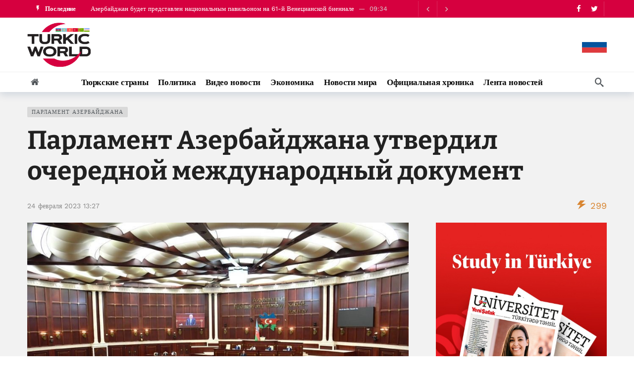

--- FILE ---
content_type: text/html; charset=UTF-8
request_url: https://turkic.world/ru/articles/politics/70175
body_size: 12556
content:
<!DOCTYPE html>
<html lang="ru"  itemscope itemtype="http://schema.org/NewsArticle">

<head>
    <meta http-equiv="Content-Type" content="text/html; charset=UTF-8"/>
    <meta name="viewport" content="width=device-width, initial-scale=1, user-scalable=yes"/>

    <link media="all" href="/assets/css/autoptimize_index1.css?v1707381390" rel="stylesheet">
    <link rel="stylesheet" id="ak-generated-css-css" href="/assets/css/autoptimize_index2.css?v1713872997" type="text/css" media="all"/>
    <link rel="stylesheet" id="ak-generated-fonts-css" href="/assets/css/family.css" type="text/css" media="all"/>

    <title>Парламент Азербайджана утвердил очередной международный документ - TurkicWorld</title>

    
    
    
    <meta name="robots" content="max-image-preview:large"/>
    <link rel="dns-prefetch" href="//fonts.googleapis.com"/>

    <!-- #FAVICONS -->
    <link rel="apple-touch-icon" sizes="180x180" href="/assets/favicon/apple-touch-icon.png?v=20230714">
    <link rel="icon" type="image/png" sizes="32x32" href="/assets/favicon/favicon-32x32.png?v=20230714">
    <link rel="icon" type="image/png" sizes="192x192" href="/assets/favicon/android-chrome-192x192.png?v=20230714">
    <link rel="icon" type="image/png" sizes="16x16" href="/assets/favicon/favicon-16x16.png?v=20230714">
    <link rel="manifest" href="/assets/favicon/site.webmanifest?v=20230714">
    <link rel="mask-icon" href="/assets/favicon/safari-pinned-tab.svg?v=20230714" color="#d6003f">
    <link rel="shortcut icon" href="/assets/favicon/favicon.ico?v=20230714">
    <meta name="msapplication-TileColor" content="#ffffff">
    <meta name="msapplication-TileImage" content="/assets/favicon/mstile-144x144.png?v=20230714">
    <meta name="msapplication-config" content="/assets/favicon/browserconfig.xml?v=20230714">
    <meta name="theme-color" content="#ffffff">

    <noscript>
        <style>
            .wpb_animate_when_almost_visible {
                opacity: 1;
            }
        </style>
    </noscript>

    <link media="all" href="/assets/css/swiper-bundle.min.css" rel="stylesheet">
    <link media="all" href="/assets/css/custom.min.css?v1758959480" rel="stylesheet">

    <!-- Global site tag (gtag.js) - Google Analytics -->
<script async src="https://www.googletagmanager.com/gtag/js?id=G-YNDDZ77V8W"></script>
<script>
    window.dataLayer = window.dataLayer || [];

    function gtag() {
        dataLayer.push(arguments);
    }

    gtag('js', new Date());
    gtag('config', 'G-YNDDZ77V8W');
</script>
    <script>
    window.digitalks=window.digitalks||new function(){var t=this;t._e=[],t._c={},t.config=function(c){var i;t._c=c,t._c.script_id?((i=document.createElement("script")).src="//data.digitalks.az/v1/scripts/"+t._c.script_id+"/track.js?&cb="+Math.random(),i.async=!0,document.head.appendChild(i)):console.error("digitalks: script_id cannot be empty!")};["track","identify"].forEach(function(c){t[c]=function(){t._e.push([c].concat(Array.prototype.slice.call(arguments,0)))}})};

    digitalks.config({
        script_id: "b7913e6f-182a-4238-a7ab-2ba0a262c7ae",
        page_url: location.href,
        referrer: document.referrer
    })
</script>    <!-- Yandex.Metrika counter -->
<script type="text/javascript">
    (function (m, e, t, r, i, k, a) {
        m[i] = m[i] || function () {
            (m[i].a = m[i].a || []).push(arguments)
        };
        m[i].l = 1 * new Date();
        k = e.createElement(t), a = e.getElementsByTagName(t)[0], k.async = 1, k.src = r, a.parentNode.insertBefore(k, a)
    })
    (window, document, "script", "https://mc.yandex.ru/metrika/tag.js", "ym");
    ym(83445739, "init", {
        clickmap: true,
        trackLinks: true,
        accurateTrackBounce: true
    });
</script>
<!-- /Yandex.Metrika counter -->

    <link rel="canonical" href="https://turkic.world/ru/articles/politics/70175" />
<meta name="twitter:card" content="summary_large_image" />
<meta name="twitter:site" content="@" />
<meta name="twitter:description" content="" />
<meta name="twitter:title" content="Парламент Азербайджана утвердил очередной международный документ" />
<meta itemprop="datePublished" content="2023-02-24T13:27:40+04:00" />
<meta itemprop="dateCreated" content="2023-02-24T13:27:40+04:00" />
<meta itemprop="dateModified" content="2023-02-24T13:27:40+04:00" />
<meta itemprop="headline" content="Парламент Азербайджана утвердил очередной международный документ" />
<meta itemprop="description" content="" />
<meta name="lastmod" content="2023-02-24T13:27:40+04:00" />
<meta name="pubdate" content="2023-02-24T13:27:40+04:00" />
<meta property="fb:app_id" content="">
<meta property="og:title" content="Парламент Азербайджана утвердил очередной международный документ" />
<meta property="og:description" content="" />
<meta property="og:type" content="article" />
<meta property="og:url" content="https://turkic.world/ru/articles/politics/70175" />
<meta property="og:locale" content="ru_RU" />
<meta property="og:site_name" content="TurkicWorld" />
<meta property="article:section" content="Политика" />
<meta property="article:published_time" content="2023-02-24T13:27:40+04:00" />
<meta property="article:author" content="Sabir Alizade" />
<meta name="twitter:image" content="https://turkic.world/media/2023/02/01/azerbaijan_parliament_050820_07.jpg" />
<meta property="og:image" content="https://turkic.world/media/2023/02/01/azerbaijan_parliament_050820_07.jpg"/>
<meta property="og:image:width" content="901" />
<meta property="og:image:height" content="600" />
<meta itemprop="image" content="https://turkic.world/media/2023/02/01/azerbaijan_parliament_050820_07.jpg"/>
<meta itemprop="thumbnailUrl" content="https://turkic.world/media/2023/02/01/600x410/azerbaijan_parliament_050820_07.jpg"/>
<link rel="image_src" href="https://turkic.world/media/2023/02/01/azerbaijan_parliament_050820_07.jpg" />
<script>var openedNews={};</script>
<link rel="stylesheet" href="https://cdn.jsdelivr.net/npm/@fancyapps/ui@5.0/dist/fancybox/fancybox.css" />
</head>

<body class="">

<!-- Yandex.Metrika counter -->
<noscript>
    <div><img src="https://mc.yandex.ru/watch/83445739" style="position:absolute; left:-9999px;" alt=""/></div>
</noscript>
<!-- /Yandex.Metrika counter -->

<div class="ak-main-bg-wrap"></div>
<div class="ak-main-wrap"><div class="ak-header-wrap ak-header-bottom-shadow">
    <div class="ak-container">
        <div class="ak-bar ak-header-bar ak-top-bar ak-bar-dark full-width clearfix">
            <div class="container">
                <div class="ak-bar-inner">
                    <div class="ak-row ak-row-items-middle">
                        <div class="ak-column ak-column-left ak-column-grow">
                            <div class="ak-inner-row ak-row-items-middle ak-justify-content-left">
                                <div class="ak-bar-item ak-header-newsticker">
    <div class="ak-block ak-block-newsticker dark ak-block-width-1 ak-slider-container clearfix"
         id="block_65bc8eed2f131_1">
        <div class="ak-block-header ak-block-header-style-8 no-tabs">
            <h4 class="ak-block-title">
                <span class="title-text"><i class="ak-icon  ak-fi akfi-flash_on"></i><span>Последние</span></span>
            </h4>
        </div>
        <div class="ak-block-inner clearfix">
            <div class="ak-block-posts clearfix">
                                    <div class="ak-newsticker-item">
                        <span> <a href="https://turkic.world/ru/articles/economy/467480">Средний коридор сокращает сроки доставки грузов между Азией и Европой - АЖД</a> </span>
                        <span class="newsticker-date"> 10:00 </span>
                    </div>
                                    <div class="ak-newsticker-item">
                        <span> <a href="https://turkic.world/ru/articles/society/467469">Азербайджан будет представлен национальным павильоном на 61-й Венецианской биеннале</a> </span>
                        <span class="newsticker-date"> 09:34 </span>
                    </div>
                                    <div class="ak-newsticker-item">
                        <span> <a href="https://turkic.world/ru/articles/gas/467467">Азербайджанская нефть подорожала</a> </span>
                        <span class="newsticker-date"> 09:31 </span>
                    </div>
                                    <div class="ak-newsticker-item">
                        <span> <a href="https://turkic.world/ru/articles/economy/467463">Центробанк Азербайджана опубликовал официальный курс маната к мировым валютам на 30 января</a> </span>
                        <span class="newsticker-date"> 09:28 </span>
                    </div>
                                    <div class="ak-newsticker-item">
                        <span> <a href="https://turkic.world/ru/articles/gas/467454">Экспорт нефти и нефтепродуктов из Азербайджана в Тунис в 2025 году сократился на 18,5%</a> </span>
                        <span class="newsticker-date"> 09:14 </span>
                    </div>
                            </div>
            <script>var ak_slider_data_block_65bc8eed2f131_1 = {"atts": {"slider_autoplay": "enabled", "slider_autoplay_timeout": "3000", "slider_autoplay_speed": "1000", "slider_speed": "250", "slide_count_desktop": "1", "slide_count_notebook": "1", "slide_count_tablet": "1", "slider_axis": "vertical", "slider_nav": "enabled", "slider_loop": "enabled"}, "id": "block_65bc8eed2f131_1"};</script>
        </div>
    </div>
</div>                            </div>
                        </div>

                        <div class="ak-column ak-column-right ak-column-normal">
                            <div class="ak-inner-row ak-row-items-middle ak-justify-content-right">
                                <div class="ak-bar-item ak-header-social-icons">
                                    <ul class="ak-social-counter social-counter-style-4 social-counter-light clearfix">
                                        <li class="social-item">
                                            <a href="https://www.facebook.com/turkicworld1/" aria-label="Facebook" class=" facebook" target="_blank" rel="external noopener nofollow">
                                                <i class="item-icon fa fa-facebook"></i>
                                            </a>
                                        </li>
                                        <li class="social-item">
                                            <a href="https://twitter.com/TurkicWorld_Az" aria-label="Twitter" class=" twitter" target="_blank" rel="external noopener nofollow">
                                                <i class="item-icon fa fa-twitter"></i>
                                            </a>
                                        </li>
                                    </ul>
                                </div>
                                <div class="ak-bar-item ak-header-divider divider3"></div>
                            </div>
                        </div>
                    </div>
                </div>
            </div>
        </div>

        <div class="ak-bar ak-header-bar ak-mid-bar ak-bar-dark full-width clearfix">
            <div class="container">
                <div class="ak-bar-inner">
                    <div class="ak-row ak-row-items-middle">
                        <!--<div class="ak-column ak-column-left ak-column-grow">
                            <div class="ak-inner-row ak-row-items-middle ak-justify-content-left">
                                <div class="ak-bar-item ak-dark-mode">
                                    <div class="ak-toggle-container"><label for="dark_mode"><span
                                                    class="screen-reader-text">Dark mode</span></label> <input
                                                id="dark_mode" type="checkbox" class="ak-dark-mode-toggle"> <span
                                                class="slider round"></span></div>
                                </div>
                            </div>
                        </div>-->
                        <div class="ak-column ak-column-center ak-column-normal">
                            <div class="ak-inner-row ak-row-items-middle ak-justify-content-center">
                                <div class="ak-bar-item ak-header-logo">
                                    <div class="site-title ak-logo-wrap ak-logo-main ak-logo-image">
                                        <a href="https://turkic.world/ru/">
                                            <img class="site-logo" src="/assets/img/logo_new.png" alt="TurkicWorld">
                                        </a>
                                    </div>
                                </div>
                            </div>
                        </div>
                        <div class="ak-column ak-column-right ak-column-grow">

                            <!--<iframe width="728" height="90" src="/assets/ads/tmb_728x90_09022022/index.html?v1" scrolling="no" frameborder="0"></iframe>-->

                            <div class="ak-inner-row ak-row-items-middle ak-justify-content-right">
                                <div class="dropdown">
                                    <button class="dropbtn">
                                        <img src="/assets/img/countries/RU.svg?v1" alt="RU">
                                    </button>
                                    <div class="dropdown-content">
                                                                                                                                    <a href="https://turkic.world/az/">
                                                <img src="/assets/img/countries/AZ.svg?v1" alt="AZ">
                                            </a>
                                                                                                                                    <a href="https://turkic.world/en/">
                                                <img src="/assets/img/countries/EN.svg?v1" alt="EN">
                                            </a>
                                                                                                                                                                                    <a href="https://turkic.world/tr/">
                                                <img src="/assets/img/countries/TR.svg?v1" alt="TR">
                                            </a>
                                                                                                                                    <a href="https://turkic.world/kg/">
                                                <img src="/assets/img/countries/KG.svg?v1" alt="KG">
                                            </a>
                                                                                                                                    <a href="https://turkic.world/tm/">
                                                <img src="/assets/img/countries/TM.svg?v1" alt="TM">
                                            </a>
                                                                                                                                    <a href="https://turkic.world/uz/">
                                                <img src="/assets/img/countries/UZ.svg?v1" alt="UZ">
                                            </a>
                                                                                                                                    <a href="https://turkic.world/kz/">
                                                <img src="/assets/img/countries/KZ.svg?v1" alt="KZ">
                                            </a>
                                                                            </div>
                                </div>
                            </div>

                        </div>
                    </div>
                </div>
            </div>
        </div>

        <div class="ak-bar ak-header-bar ak-bottom-bar  full-width clearfix">
            <div class="container">
                <div class="ak-bar-inner">
                    <div class="ak-row ak-row-items-middle">
                        <div class="ak-column ak-column-left ak-column-grow">
                            <div class="ak-inner-row ak-row-items-middle ak-justify-content-left">
                                <div class="ak-bar-item ak-header-home-button">
                                    <a href="https://turkic.world/ru/" class="ak-header-icon-btn ak-header-home-btn"> <i class="ak-icon  fa fa-home"></i> </a>
                                </div>
                            </div>
                        </div>

                        <div class="ak-column ak-column-center ak-column-normal">
    <div class="ak-inner-row ak-row-items-middle ak-justify-content-center">
        <div class="ak-bar-item ak-header-main-menu ak-menu-more-enabled">
            <ul id="menu-main-navigation" class="ak-menu ak-main-menu ak-menu-wide ak-menu-style-3 ak-main-menu">
                                                            <li class="menu-item menu-item-type-taxonomy menu-item-object-category">
                            <a href="https://turkic.world/ru/articles/turkic_states/"><span>Тюркские страны</span></a>
                        </li>
                                                                                <li class="menu-item menu-item-type-taxonomy menu-item-object-category">
                            <a href="https://turkic.world/ru/articles/politics/"><span>Политика</span></a>
                        </li>
                                                                                <li class="menu-item menu-item-type-taxonomy menu-item-object-category">
                            <a href="https://turkic.world/ru/articles/video_news/"><span>Видео новости</span></a>
                        </li>
                                                                                                                                                                                            <li class="menu-item menu-item-type-taxonomy menu-item-object-category">
                            <a href="https://turkic.world/ru/articles/economy/"><span>Экономика</span></a>
                        </li>
                                                                                                                                                                                                                                                                                                                                                                                <li class="menu-item menu-item-type-taxonomy menu-item-object-category">
                            <a href="https://turkic.world/ru/articles/world_news/"><span>Новости мира</span></a>
                        </li>
                                                                                                                                                                                                                                                                    <li class="menu-item menu-item-type-taxonomy menu-item-object-category">
                            <a href="https://turkic.world/ru/articles/official_chronicle/"><span>Официальная хроника</span></a>
                        </li>
                                                    <li class="menu-item menu-item-type-taxonomy menu-item-object-category">
                    <a href="https://turkic.world/ru/latest/"><span>Лента новостей</span></a>
                </li>
            </ul>
        </div>
    </div>
</div>
                        <div class="ak-column ak-column-right ak-column-grow">
                            <div class="ak-inner-row ak-row-items-middle ak-justify-content-right">
                                <div class="ak-bar-item ak-header-search">
                                    <a href="#" class="ak-header-icon-btn ak-dropdown-button ak-search-btn" aria-label="Search"> <i class="ak-icon  ak-fi akfi-search"></i> </a>
                                    <div class="ak-dropdown ak-search-box  clearfix" data-event="click">
                                        <form role="search" method="get" class="ak_search_form clearfix" action="https://turkic.world/ru/search" target="_top">
                                            <input type="text" class="search-field" placeholder="Поиск" value="" name="query" autocomplete="off">
                                            <button type="submit" class="btn search-submit"><i class="fa fa-search"></i></button>
                                        </form>
                                    </div>
                                </div>
                            </div>
                        </div>

                    </div>
                </div>
            </div>
        </div>
    </div>
</div>

<div class="ak-header-mobile-wrap">
    <div class="ak-container">
        <div class="ak-bar ak-header-mobile-bar ak-mobile-bar ak-bar-dark dark full-width clearfix">
            <div class="container">
                <div class="ak-bar-inner">
                    <div class="ak-row ak-row-items-middle">
                        <div class="ak-column ak-column-left ak-column-grow">
                            <div class="ak-inner-row ak-row-items-middle ak-justify-content-left">
                                <div class="ak-bar-item ak-header-menu-handler ">
                                    <a href="#" class="ak-menu-handler"> <span></span> <span></span> <span></span> </a>
                                </div>
                                <div class="ak-bar-item ak-header-mobile-logo">
                                    <div class="ak-logo-wrap ak-logo-image">
                                        <a href="https://turkic.world/ru/" rel="home">
                                            <img class="mobile-logo" src="/assets/img/logo_new.png" alt="TurkicWorld"/>
                                        </a>
                                    </div>
                                </div>
                            </div>
                        </div>

                        <div class="ak-column ak-column-right ak-column-normal">
                            <div class="dropdown">
                                <button class="dropbtn"><img src="/assets/img/countries/RU.svg?v1" alt="RU"></button>
                                <div class="dropdown-content">
                                                                                                                    <a href="https://turkic.world/az/">
                                            <img src="/assets/img/countries/AZ.svg?v1" alt="AZ">
                                        </a>
                                                                                                                    <a href="https://turkic.world/en/">
                                            <img src="/assets/img/countries/EN.svg?v1" alt="EN">
                                        </a>
                                                                                                                                                            <a href="https://turkic.world/tr/">
                                            <img src="/assets/img/countries/TR.svg?v1" alt="TR">
                                        </a>
                                                                                                                    <a href="https://turkic.world/kg/">
                                            <img src="/assets/img/countries/KG.svg?v1" alt="KG">
                                        </a>
                                                                                                                    <a href="https://turkic.world/tm/">
                                            <img src="/assets/img/countries/TM.svg?v1" alt="TM">
                                        </a>
                                                                                                                    <a href="https://turkic.world/uz/">
                                            <img src="/assets/img/countries/UZ.svg?v1" alt="UZ">
                                        </a>
                                                                                                                    <a href="https://turkic.world/kz/">
                                            <img src="/assets/img/countries/KZ.svg?v1" alt="KZ">
                                        </a>
                                                                    </div>
                            </div>
                            <!--<div class="ak-inner-row ak-row-items-middle ak-justify-content-right">
                                <div class="ak-bar-item ak-dark-mode">
                                    <div class="ak-toggle-container">
                                        <label for="dark_mode">
                                            <span class="screen-reader-text">Dark mode</span>
                                        </label>
                                        <input id="dark_mode" type="checkbox" class="ak-dark-mode-toggle">
                                        <span class="slider round"></span>
                                    </div>
                                </div>
                                <div class="ak-bar-item ak-header-user">
                                    <a class="ak-header-icon-btn menu-login-user-icon" href="#userModal" aria-label="Login">
                                        <i class="ak-icon  fa fa-sign-in"></i>
                                    </a>
                                </div>
                            </div>-->
                        </div>

                    </div>
                </div>
            </div>
        </div>

        <div class="ak-bar ak-header-mobile-bar ak-mobile_menu-bar  full-width clearfix">
    <div class="container">
        <div class="ak-bar-inner">
            <div class="ak-row ak-row-items-middle">
                <div class="ak-column ak-column-left ak-column-grow">
                    <div class="ak-inner-row ak-row-items-middle ak-justify-content-left">
                        <div class="ak-bar-item ak-mobile-bar-menu-container">
                            <ul id="menu-mobile-navigation" class="ak-menu ak-mobile-bar-menu ak-menu-wide ak-menu-style-6 ak-mobile-menu">
                                                                                                            <li class="menu-item menu-item-type-taxonomy menu-item-object-category">
                                            <a href="https://turkic.world/ru/articles/turkic_states/" aria-current="page">
                                                <span>
                                                    Тюркские страны                                                </span>
                                            </a>
                                        </li>
                                                                                                                                                <li class="menu-item menu-item-type-taxonomy menu-item-object-category">
                                            <a href="https://turkic.world/ru/articles/politics/" aria-current="page">
                                                <span>
                                                    Политика                                                </span>
                                            </a>
                                        </li>
                                                                                                                                                <li class="menu-item menu-item-type-taxonomy menu-item-object-category">
                                            <a href="https://turkic.world/ru/articles/video_news/" aria-current="page">
                                                <span>
                                                    Видео новости                                                </span>
                                            </a>
                                        </li>
                                                                                                                                                                                                                                                                                                                                                            <li class="menu-item menu-item-type-taxonomy menu-item-object-category">
                                            <a href="https://turkic.world/ru/articles/economy/" aria-current="page">
                                                <span>
                                                    Экономика                                                </span>
                                            </a>
                                        </li>
                                                                                                                                                                                                                                                                                                                                                                                                                                                                                                                                                                                                                                                                                                                <li class="menu-item menu-item-type-taxonomy menu-item-object-category">
                                            <a href="https://turkic.world/ru/articles/world_news/" aria-current="page">
                                                <span>
                                                    Новости мира                                                </span>
                                            </a>
                                        </li>
                                                                                                                                                                                                                                                                                                                                                                                                                                                                                                    <li class="menu-item menu-item-type-taxonomy menu-item-object-category">
                                            <a href="https://turkic.world/ru/articles/official_chronicle/" aria-current="page">
                                                <span>
                                                    Официальная хроника                                                </span>
                                            </a>
                                        </li>
                                                                                                </ul>
                        </div>
                    </div>
                </div>
            </div>
        </div>
    </div>
</div>
    </div>
</div>
<div class="ak-post-wrapper">
    <div class="ak-content-wrap ak-post-wrap ak-layout-style-1 clearfix ak-post-style-7 clearfix">
        <div class="ak-container">
            <article class="post type-post status-publish format-standard has-post-thumbnail hentry ak-article clearfix"
                     data-type="post" data-id="70175"
                     data-url="https://turkic.world/ru/articles/politics/70175"
                     data-title="Парламент Азербайджана утвердил очередной международный документ">
                <div class="ak-content">
                    <div class="container">
                        <header class="entry-header ak-post-header">
                            <div class="ak-post-terms-wrapper">
                                <div class="ak-post-terms">
                                                                                                                        <a href="/ru/tags/570/">парламент Азербайджана</a>
                                                                                                            </div>
                            </div>
                            <h1 class="ak-post-title">Парламент Азербайджана утвердил очередной международный документ</h1>
                            <div class="ak-post-summary"></div>
                            <div class="ak-post-meta meta-style-1">
                                <div class="ak-post-meta-left">
                                    <div class="ak-post-meta-content">
                                        <div class="ak-post-meta-details">
                                            <div class="ak-post-meta-date">
                                                <a href="javascript:;">24 февраля  2023 13:27 </a>
                                            </div>
                                        </div>
                                    </div>
                                </div>
                                <div class="ak-post-meta-right">
                                    <div class="ak-post-meta-views">
                                        <span style="color:#d88531">
                                            <i class="ak-icon  ak-fi akfi-power"></i>
                                            <span class="count">299</span>
                                        </span>
                                    </div>
                                </div>
                            </div>
                        </header>
                        <div class="row">
                            <div class="ak_column_2 col-md-8 sticky-column content-column">
    <div class="ak-article-inner">
                <div class="ak-post-featured">
            <div class="ak-featured-cover">
                <a href="https://turkic.world/ru/articles/politics/70175">
                    <div class="ak-featured-thumb lazy-thumb size-auto" style="padding-bottom:56.2%">
                        <img width="750" height="375"
                             src="https://turkic.world/media/2023/02/01/azerbaijan_parliament_050820_07.jpg"
                             class="attachment-newsy_750x375 size-newsy_750x375 lazyload wp-post-image"
                             alt decoding="async" fetchpriority="high"/>
                    </div>
                </a>
            </div>
        </div>
                <div class="ak-post-share ak-post-share-top clearfix">
            <div class="ak-row">
                <div class="ak-column ak-column-grow">
                    <div class="ak-share-container ak-share-style-4">
                        <div class="ak-share-list">
                            <a href="https://www.facebook.com/sharer.php?u=https%3A%2F%2Fturkic.world%2Fru%2Farticles%2Fpolitics%2F70175" target="_blank" rel="nofollow" class="ak-share-button facebook"><i class="fa fa-facebook"></i><span class="share-name">Facebook</span></a>
                            <a href="https://twitter.com/intent/tweet?text=%D0%9F%D0%B0%D1%80%D0%BB%D0%B0%D0%BC%D0%B5%D0%BD%D1%82+%D0%90%D0%B7%D0%B5%D1%80%D0%B1%D0%B0%D0%B9%D0%B4%D0%B6%D0%B0%D0%BD%D0%B0+%D1%83%D1%82%D0%B2%D0%B5%D1%80%D0%B4%D0%B8%D0%BB+%D0%BE%D1%87%D0%B5%D1%80%D0%B5%D0%B4%D0%BD%D0%BE%D0%B9+%D0%BC%D0%B5%D0%B6%D0%B4%D1%83%D0%BD%D0%B0%D1%80%D0%BE%D0%B4%D0%BD%D1%8B%D0%B9+%D0%B4%D0%BE%D0%BA%D1%83%D0%BC%D0%B5%D0%BD%D1%82&url=https%3A%2F%2Fturkic.world%2Fru%2Farticles%2Fpolitics%2F70175" target="_blank" rel="nofollow" class="ak-share-button twitter"><i class="fa fa-twitter"></i><span class="share-name">Twitter</span></a>
                            <a href="https://pinterest.com/pin/create/button/?url=https%3A%2F%2Fturkic.world%2Fru%2Farticles%2Fpolitics%2F70175&media=https%3A%2F%2Fturkic.world%2Fmedia%2F2023%2F02%2F01%2Fazerbaijan_parliament_050820_07.jpg&description=%D0%9F%D0%B0%D1%80%D0%BB%D0%B0%D0%BC%D0%B5%D0%BD%D1%82+%D0%90%D0%B7%D0%B5%D1%80%D0%B1%D0%B0%D0%B9%D0%B4%D0%B6%D0%B0%D0%BD%D0%B0+%D1%83%D1%82%D0%B2%D0%B5%D1%80%D0%B4%D0%B8%D0%BB+%D0%BE%D1%87%D0%B5%D1%80%D0%B5%D0%B4%D0%BD%D0%BE%D0%B9+%D0%BC%D0%B5%D0%B6%D0%B4%D1%83%D0%BD%D0%B0%D1%80%D0%BE%D0%B4%D0%BD%D1%8B%D0%B9+%D0%B4%D0%BE%D0%BA%D1%83%D0%BC%D0%B5%D0%BD%D1%82" target="_blank" rel="nofollow" class="ak-share-button pinterest"><i class="fa fa-pinterest"></i><span class="share-name">Pinterest</span></a>
                            <div class="ak-share-more-group">
<!--                                <a href="#" target="_blank" rel="nofollow" class="ak-share-button email"><i class="fa fa-envelope"></i><span class="share-name">Email</span></a>-->
                                <a href="https://reddit.com/submit?url=https%3A%2F%2Fturkic.world%2Fru%2Farticles%2Fpolitics%2F70175&title=%D0%9F%D0%B0%D1%80%D0%BB%D0%B0%D0%BC%D0%B5%D0%BD%D1%82+%D0%90%D0%B7%D0%B5%D1%80%D0%B1%D0%B0%D0%B9%D0%B4%D0%B6%D0%B0%D0%BD%D0%B0+%D1%83%D1%82%D0%B2%D0%B5%D1%80%D0%B4%D0%B8%D0%BB+%D0%BE%D1%87%D0%B5%D1%80%D0%B5%D0%B4%D0%BD%D0%BE%D0%B9+%D0%BC%D0%B5%D0%B6%D0%B4%D1%83%D0%BD%D0%B0%D1%80%D0%BE%D0%B4%D0%BD%D1%8B%D0%B9+%D0%B4%D0%BE%D0%BA%D1%83%D0%BC%D0%B5%D0%BD%D1%82" target="_blank" rel="nofollow" class="ak-share-button reddit"><i class="fa fa-reddit-alien"></i><span class="share-name">Reddit</span></a>
                                <a href="whatsapp://send?text=https%3A%2F%2Fturkic.world%2Fru%2Farticles%2Fpolitics%2F70175" target="_blank" rel="nofollow" class="ak-share-button whatsapp"><i class="fa fa-whatsapp"></i><span class="share-name">WhatsApp</span></a>
                            </div>
                            <a href="javascript:void(0);" rel="nofollow" class="ak-share-button ak-share-toggle-button"><i class="ak-icon fa fa-ellipsis-h"></i></a>
                        </div>
                    </div>
                </div>
            </div>
        </div>
        <div class="ak-post-content">
            <p>БАКУ /TurkicWorld/ - Парламент Азербайджана утвердил очередной международный документ.</p>
<p>Как сообщает в пятницу TurkicWorld, на сегодняшнем заседании парламента был вынесен на обсуждение законопроект об утверждении протокола №16 к Конвенции &quot;О защите прав человека и основных свобод&quot;.</p>
<p>После обсуждения документ был вынесен на голосование и утвержден.</p>        </div>
        <footer class="ak-post-footer">
                                        <div class="ak-post-tags clearfix"><span>Tags:</span>
                                            <a href="/ru/tags/570/">парламент Азербайджана</a>
                                    </div>
                    </footer>
    </div>
</div>

<div class="ak_column_1 col-md-4 sidebar-column sidebar-column-primary sticky-column sticky-sidebar">
    <div class="sidebar post-sidebar">
        <div id="newsy_ad-5" class="widget widget_newsy_ad">
            <div class="ak-ad ak-block-ads  clearfix" id="block_65bce16752ca8_3">

                <a href="https://turkic.world/media/2024/06/06/yenisafak_egitim_2024.pdf" target="_blank">
                    <img src="/assets/ads/study_in_turkiye_527x600.jpg" alt="ad placeholder">
                </a>

                <!--<a href="#" target="_blank" class="adlink" aria-label="Ad" rel="nofollow noopener">
                    <img class="lazyload" src="[data-uri]" data-src="/assets/img/350X300.png" alt width="350" height="300">
                </a>-->
            </div>
        </div>
        <div class="ak-block ak-block-3  ak-block-column ak-block-module-thumb-round ak-block-inner-boxed ak-block-width-1 clearfix"
     id="block_65bcd06ada1d7_9">
    <div class="ak-block-header ak-block-header-style-5 no-tabs">
        <h4 class="ak-block-title"><span class="title-text"><span>Официальная хроника</span></span></h4>
        <div class="ak-block-url-text">
            <a href="https://turkic.world/ru/articles/official_chronicle/">
                <span class="title-utl-text">Все</span>
                <i class="fa fa-angle-double-right"></i>
            </a>
        </div>
    </div>
    <div class="ak-block-inner clearfix">
        <div class="ak-block-posts clearfix">
            <article class="ak-module ak-module-3 ak-column-module clearfix post type-post status-publish format-standard has-post-thumbnail">
                <div class="ak-module-inner clearfix">
                    <div class="ak-module-grid-wrap">
                        <div class="ak-module-featured">
                            <div class="ak-featured-cover">
                                <a href="https://turkic.world/ru/articles/official_chronicle/467327" class="ak-featured-link" rel="bookmark" title="Президент Ильхам Алиев наградил группу сотрудников Государственного таможенного комитета">
                                    <div class="ak-featured-thumb lazy-thumb size-715">
                                        <img loading="lazy" decoding="async" width="350" height="250" src="https://turkic.world/media/2025/12/08/600x410/ilham_aliyev_main_photo_200320_2.jpg" class="attachment-newsy_350x250 size-newsy_350x250 lazyload wp-post-image" alt=""/>
                                    </div>
                                </a>
                            </div>
                            <!--<div class="ak-module-terms badge">
                                <a href=""></a>
                            </div>-->
                        </div>
                        <div class="ak-module-details">
                            <h3 class="ak-module-title">
                                <a href="https://turkic.world/ru/articles/official_chronicle/467327" rel="bookmark" title="Президент Ильхам Алиев наградил группу сотрудников Государственного таможенного комитета">Президент Ильхам Алиев наградил группу сотрудников Государственного таможенного комитета</a>
                            </h3>
                            <div class="ak-module-meta">
                                <div class="ak-module-time">
                                    <a href="https://turkic.world/ru/articles/official_chronicle/467327" class="ak-module-meta-published"><i class="ak-icon akfi-schedule"></i>29 января 17:40</a>
                                </div>
                                <div class="ak-module-view-count">
                                    <span style="color:#d88531"><i class="ak-icon  ak-fi akfi-power"></i><span class="count">18</span></span>
                                </div>
                            </div>
                        </div>
                    </div>
                </div>
            </article>

                            <article class="ak-module ak-module-1-small ak-column-module ak-module-meta-hide clearfix post type-post status-publish format-standard has-post-thumbnail">
                    <div class="ak-module-inner clearfix">
                        <div class="ak-module-featured">
                            <div class="ak-featured-cover">
                                <a href="https://turkic.world/ru/articles/official_chronicle/467325" class="ak-featured-link" rel="bookmark" title="Четырем сотрудникам Государственного таможенного комитета Азербайджана присвоены высшие специальные звания">
                                    <div class="ak-featured-thumb lazy-thumb size-715">
                                        <img loading="lazy" decoding="async"
                                             width="120" height="86"
                                             src="https://turkic.world/media/2026/01/29/320x220/dovlet_gomruk_komitesi_bina.png"
                                             class="attachment-newsy_120x86 size-newsy_120x86 lazyload wp-post-image"
                                             alt=""
                                        />
                                    </div>
                                </a>
                            </div>
                        </div>
                        <div class="ak-module-details">
                            <h3 class="ak-module-title">
                                <a href="https://turkic.world/ru/articles/official_chronicle/467325" rel="bookmark" title="Четырем сотрудникам Государственного таможенного комитета Азербайджана присвоены высшие специальные звания">Четырем сотрудникам Государственного таможенного комитета Азербайджана присвоены высшие специальные звания</a>
                            </h3>
                        </div>
                    </div>
                </article>
                            <article class="ak-module ak-module-1-small ak-column-module ak-module-meta-hide clearfix post type-post status-publish format-standard has-post-thumbnail">
                    <div class="ak-module-inner clearfix">
                        <div class="ak-module-featured">
                            <div class="ak-featured-cover">
                                <a href="https://turkic.world/ru/articles/official_chronicle/466955" class="ak-featured-link" rel="bookmark" title="В Азербайджане ужесточены наказания за умышленное уничтожение исторических и культурных ценностей">
                                    <div class="ak-featured-thumb lazy-thumb size-715">
                                        <img loading="lazy" decoding="async"
                                             width="120" height="86"
                                             src="https://turkic.world/media/2025/12/22/320x220/trend_document_sened_dokument_161224_3.jpg"
                                             class="attachment-newsy_120x86 size-newsy_120x86 lazyload wp-post-image"
                                             alt=""
                                        />
                                    </div>
                                </a>
                            </div>
                        </div>
                        <div class="ak-module-details">
                            <h3 class="ak-module-title">
                                <a href="https://turkic.world/ru/articles/official_chronicle/466955" rel="bookmark" title="В Азербайджане ужесточены наказания за умышленное уничтожение исторических и культурных ценностей">В Азербайджане ужесточены наказания за умышленное уничтожение исторических и культурных ценностей</a>
                            </h3>
                        </div>
                    </div>
                </article>
                            <article class="ak-module ak-module-1-small ak-column-module ak-module-meta-hide clearfix post type-post status-publish format-standard has-post-thumbnail">
                    <div class="ak-module-inner clearfix">
                        <div class="ak-module-featured">
                            <div class="ak-featured-cover">
                                <a href="https://turkic.world/ru/articles/official_chronicle/466954" class="ak-featured-link" rel="bookmark" title="Утверждено Соглашение о сотрудничестве между министерствами внутренних дел Азербайджана и Грузии">
                                    <div class="ak-featured-thumb lazy-thumb size-715">
                                        <img loading="lazy" decoding="async"
                                             width="120" height="86"
                                             src="https://turkic.world/media/2026/01/28/320x220/azerbaijan_georgia_1.jpg"
                                             class="attachment-newsy_120x86 size-newsy_120x86 lazyload wp-post-image"
                                             alt=""
                                        />
                                    </div>
                                </a>
                            </div>
                        </div>
                        <div class="ak-module-details">
                            <h3 class="ak-module-title">
                                <a href="https://turkic.world/ru/articles/official_chronicle/466954" rel="bookmark" title="Утверждено Соглашение о сотрудничестве между министерствами внутренних дел Азербайджана и Грузии">Утверждено Соглашение о сотрудничестве между министерствами внутренних дел Азербайджана и Грузии</a>
                            </h3>
                        </div>
                    </div>
                </article>
                    </div>
    </div>
</div>        <div class="ak-block ak-block-3  ak-block-column ak-block-module-thumb-round ak-block-inner-boxed ak-block-width-1 clearfix"
     id="block_65bcd06ada1d7_9">
    <div class="ak-block-header ak-block-header-style-5 no-tabs">
        <h4 class="ak-block-title"><span class="title-text"><span>Общество </span></span></h4>
        <div class="ak-block-url-text">
            <a href="https://turkic.world/ru/articles/society/">
                <span class="title-utl-text">Все</span>
                <i class="fa fa-angle-double-right"></i>
            </a>
        </div>
    </div>
    <div class="ak-block-inner clearfix">
        <div class="ak-block-posts clearfix">
            <article class="ak-module ak-module-3 ak-column-module clearfix post type-post status-publish format-standard has-post-thumbnail">
                <div class="ak-module-inner clearfix">
                    <div class="ak-module-grid-wrap">
                        <div class="ak-module-featured">
                            <div class="ak-featured-cover">
                                <a href="https://turkic.world/ru/articles/society/467469" class="ak-featured-link" rel="bookmark" title="Азербайджан будет представлен национальным павильоном на 61-й Венецианской биеннале">
                                    <div class="ak-featured-thumb lazy-thumb size-715">
                                        <img loading="lazy" decoding="async" width="350" height="250" src="https://turkic.world/media/2026/01/30/600x410/faiq-ahmad_presreliz-aze.jpg" class="attachment-newsy_350x250 size-newsy_350x250 lazyload wp-post-image" alt=""/>
                                    </div>
                                </a>
                            </div>
                            <!--<div class="ak-module-terms badge">
                                <a href=""></a>
                            </div>-->
                        </div>
                        <div class="ak-module-details">
                            <h3 class="ak-module-title">
                                <a href="https://turkic.world/ru/articles/society/467469" rel="bookmark" title="Азербайджан будет представлен национальным павильоном на 61-й Венецианской биеннале">Азербайджан будет представлен национальным павильоном на 61-й Венецианской биеннале</a>
                            </h3>
                            <div class="ak-module-meta">
                                <div class="ak-module-time">
                                    <a href="https://turkic.world/ru/articles/society/467469" class="ak-module-meta-published"><i class="ak-icon akfi-schedule"></i>09:34</a>
                                </div>
                                <div class="ak-module-view-count">
                                    <span style="color:#d88531"><i class="ak-icon  ak-fi akfi-power"></i><span class="count">12</span></span>
                                </div>
                            </div>
                        </div>
                    </div>
                </div>
            </article>

                            <article class="ak-module ak-module-1-small ak-column-module ak-module-meta-hide clearfix post type-post status-publish format-standard has-post-thumbnail">
                    <div class="ak-module-inner clearfix">
                        <div class="ak-module-featured">
                            <div class="ak-featured-cover">
                                <a href="https://turkic.world/ru/articles/society/467050" class="ak-featured-link" rel="bookmark" title="В село Мамедбейли Зангиланского района возвращается очередная группа бывших вынужденных переселенцев">
                                    <div class="ak-featured-thumb lazy-thumb size-715">
                                        <img loading="lazy" decoding="async"
                                             width="120" height="86"
                                             src="https://turkic.world/media/2025/09/11/320x220/trend_koc_4.jpg"
                                             class="attachment-newsy_120x86 size-newsy_120x86 lazyload wp-post-image"
                                             alt=""
                                        />
                                    </div>
                                </a>
                            </div>
                        </div>
                        <div class="ak-module-details">
                            <h3 class="ak-module-title">
                                <a href="https://turkic.world/ru/articles/society/467050" rel="bookmark" title="В село Мамедбейли Зангиланского района возвращается очередная группа бывших вынужденных переселенцев">В село Мамедбейли Зангиланского района возвращается очередная группа бывших вынужденных переселенцев</a>
                            </h3>
                        </div>
                    </div>
                </article>
                    </div>
    </div>
</div>    </div>
</div>                        </div>

                                                    <div class="ak-block ak-block-list-2 ak-block-column  ak-post-related-posts ak-block-width-4 ak-pagination-container hide clearfix"
                                 id="block_65bce16752ca8_5">
                                <div class="ak-block-header ak-block-header-style-5 no-tabs">
                                    <h4 class="ak-block-title"><span class="title-text"><span>Материалы по теме</span></span></h4>
                                </div>
                                <div class="ak-block-inner clearfix">
                                    <div class="ak-block-posts clearfix">
                                                                                    <article class="ak-module ak-module-2 ak-column-module ak-module-meta-hide ak-module-excerpt-hide clearfix post type-post status-publish format-standard has-post-thumbnail">
                                                <div class="ak-module-inner clearfix">
                                                    <div class="ak-module-featured">
                                                        <div class="ak-module-badges"></div>
                                                        <div class="ak-featured-cover"><a
                                                                    href="https://turkic.world/ru/articles/politics/431185"
                                                                    class="ak-featured-link" rel="bookmark"
                                                                    title="Председатель Палаты Представителей Маджлиси Оли Таджикистана прибыл в Азербайджан">
                                                                <div class="ak-featured-thumb lazy-thumb size-715"><img
                                                                            width="350" height="250"
                                                                            src="https://turkic.world/media/2025/10/29/600x410/tacikistan_sedr_sefer_2.jpg"
                                                                            class="attachment-newsy_350x250 size-newsy_350x250 lazyload wp-post-image"
                                                                            alt="" decoding="async" loading="lazy"
                                                                    /></div>
                                                            </a></div>
                                                        <div class="ak-module-terms badge"><a class="term-50"
                                                                                              href="https://turkic.world/ru/articles/politics/">Политика</a>
                                                        </div>
                                                    </div>
                                                    <div class="ak-module-details">
                                                        <h3 class="ak-module-title"><a
                                                                    href="https://turkic.world/ru/articles/politics/431185"
                                                                    rel="bookmark"
                                                                    title="Председатель Палаты Представителей Маджлиси Оли Таджикистана прибыл в Азербайджан">Председатель Палаты Представителей Маджлиси Оли Таджикистана прибыл в Азербайджан</a></h3>
                                                    </div>
                                                </div>
                                            </article>
                                                                                    <article class="ak-module ak-module-2 ak-column-module ak-module-meta-hide ak-module-excerpt-hide clearfix post type-post status-publish format-standard has-post-thumbnail">
                                                <div class="ak-module-inner clearfix">
                                                    <div class="ak-module-featured">
                                                        <div class="ak-module-badges"></div>
                                                        <div class="ak-featured-cover"><a
                                                                    href="https://turkic.world/ru/articles/politics/425752"
                                                                    class="ak-featured-link" rel="bookmark"
                                                                    title="Спикеры парламентов Азербайджана, Пакистана и Турции побывали в Национальном агентстве управления стихийными бедствиями Пакистана">
                                                                <div class="ak-featured-thumb lazy-thumb size-715"><img
                                                                            width="350" height="250"
                                                                            src="https://turkic.world/media/2025/10/14/600x410/sahibe_qafarova_pakistan_4_03.jpg"
                                                                            class="attachment-newsy_350x250 size-newsy_350x250 lazyload wp-post-image"
                                                                            alt="" decoding="async" loading="lazy"
                                                                    /></div>
                                                            </a></div>
                                                        <div class="ak-module-terms badge"><a class="term-50"
                                                                                              href="https://turkic.world/ru/articles/politics/">Политика</a>
                                                        </div>
                                                    </div>
                                                    <div class="ak-module-details">
                                                        <h3 class="ak-module-title"><a
                                                                    href="https://turkic.world/ru/articles/politics/425752"
                                                                    rel="bookmark"
                                                                    title="Спикеры парламентов Азербайджана, Пакистана и Турции побывали в Национальном агентстве управления стихийными бедствиями Пакистана">Спикеры парламентов Азербайджана, Пакистана и Турции побывали в Национальном агентстве управления стихийными бедствиями Пакистана</a></h3>
                                                    </div>
                                                </div>
                                            </article>
                                                                                    <article class="ak-module ak-module-2 ak-column-module ak-module-meta-hide ak-module-excerpt-hide clearfix post type-post status-publish format-standard has-post-thumbnail">
                                                <div class="ak-module-inner clearfix">
                                                    <div class="ak-module-featured">
                                                        <div class="ak-module-badges"></div>
                                                        <div class="ak-featured-cover"><a
                                                                    href="https://turkic.world/ru/articles/politics/425691"
                                                                    class="ak-featured-link" rel="bookmark"
                                                                    title="Исламабадская Декларация охватывает все аспекты братских связей Азербайджана, Пакистана и Турции - Сахиба Гафарова">
                                                                <div class="ak-featured-thumb lazy-thumb size-715"><img
                                                                            width="350" height="250"
                                                                            src="https://turkic.world/media/2025/10/14/600x410/sahibe_qafarova_pakistan_4_02.jpg"
                                                                            class="attachment-newsy_350x250 size-newsy_350x250 lazyload wp-post-image"
                                                                            alt="" decoding="async" loading="lazy"
                                                                    /></div>
                                                            </a></div>
                                                        <div class="ak-module-terms badge"><a class="term-50"
                                                                                              href="https://turkic.world/ru/articles/politics/">Политика</a>
                                                        </div>
                                                    </div>
                                                    <div class="ak-module-details">
                                                        <h3 class="ak-module-title"><a
                                                                    href="https://turkic.world/ru/articles/politics/425691"
                                                                    rel="bookmark"
                                                                    title="Исламабадская Декларация охватывает все аспекты братских связей Азербайджана, Пакистана и Турции - Сахиба Гафарова">Исламабадская Декларация охватывает все аспекты братских связей Азербайджана, Пакистана и Турции - Сахиба Гафарова</a></h3>
                                                    </div>
                                                </div>
                                            </article>
                                                                                    <article class="ak-module ak-module-2 ak-column-module ak-module-meta-hide ak-module-excerpt-hide clearfix post type-post status-publish format-standard has-post-thumbnail">
                                                <div class="ak-module-inner clearfix">
                                                    <div class="ak-module-featured">
                                                        <div class="ak-module-badges"></div>
                                                        <div class="ak-featured-cover"><a
                                                                    href="https://turkic.world/ru/articles/politics/420416"
                                                                    class="ak-featured-link" rel="bookmark"
                                                                    title="Представление Президентом Ильхамом Алиевым реалий Южного Кавказа на трибуне ООН имеет особое значение - Сахиба Гафарова">
                                                                <div class="ak-featured-thumb lazy-thumb size-715"><img
                                                                            width="350" height="250"
                                                                            src="https://turkic.world/media/2023/10/11/600x410/sahibe_qafarova_111023_9.jpg"
                                                                            class="attachment-newsy_350x250 size-newsy_350x250 lazyload wp-post-image"
                                                                            alt="" decoding="async" loading="lazy"
                                                                    /></div>
                                                            </a></div>
                                                        <div class="ak-module-terms badge"><a class="term-50"
                                                                                              href="https://turkic.world/ru/articles/politics/">Политика</a>
                                                        </div>
                                                    </div>
                                                    <div class="ak-module-details">
                                                        <h3 class="ak-module-title"><a
                                                                    href="https://turkic.world/ru/articles/politics/420416"
                                                                    rel="bookmark"
                                                                    title="Представление Президентом Ильхамом Алиевым реалий Южного Кавказа на трибуне ООН имеет особое значение - Сахиба Гафарова">Представление Президентом Ильхамом Алиевым реалий Южного Кавказа на трибуне ООН имеет особое значение - Сахиба Гафарова</a></h3>
                                                    </div>
                                                </div>
                                            </article>
                                                                                    <article class="ak-module ak-module-2 ak-column-module ak-module-meta-hide ak-module-excerpt-hide clearfix post type-post status-publish format-standard has-post-thumbnail">
                                                <div class="ak-module-inner clearfix">
                                                    <div class="ak-module-featured">
                                                        <div class="ak-module-badges"></div>
                                                        <div class="ak-featured-cover"><a
                                                                    href="https://turkic.world/ru/articles/society/418431"
                                                                    class="ak-featured-link" rel="bookmark"
                                                                    title="Обнародована повестка очередного заседания Милли Меджлиса">
                                                                <div class="ak-featured-thumb lazy-thumb size-715"><img
                                                                            width="350" height="250"
                                                                            src="https://turkic.world/media/2024/12/29/600x410/milli_meclis2_turkic.jpg"
                                                                            class="attachment-newsy_350x250 size-newsy_350x250 lazyload wp-post-image"
                                                                            alt="" decoding="async" loading="lazy"
                                                                    /></div>
                                                            </a></div>
                                                        <div class="ak-module-terms badge"><a class="term-50"
                                                                                              href="https://turkic.world/ru/articles/society/">Общество </a>
                                                        </div>
                                                    </div>
                                                    <div class="ak-module-details">
                                                        <h3 class="ak-module-title"><a
                                                                    href="https://turkic.world/ru/articles/society/418431"
                                                                    rel="bookmark"
                                                                    title="Обнародована повестка очередного заседания Милли Меджлиса">Обнародована повестка очередного заседания Милли Меджлиса</a></h3>
                                                    </div>
                                                </div>
                                            </article>
                                                                                    <article class="ak-module ak-module-2 ak-column-module ak-module-meta-hide ak-module-excerpt-hide clearfix post type-post status-publish format-standard has-post-thumbnail">
                                                <div class="ak-module-inner clearfix">
                                                    <div class="ak-module-featured">
                                                        <div class="ak-module-badges"></div>
                                                        <div class="ak-featured-cover"><a
                                                                    href="https://turkic.world/ru/articles/society/412593"
                                                                    class="ak-featured-link" rel="bookmark"
                                                                    title="В Милли Меджлисе пройдут встречи с руководством религиозных конфессий">
                                                                <div class="ak-featured-thumb lazy-thumb size-715"><img
                                                                            width="350" height="250"
                                                                            src="https://turkic.world/media/2023/10/10/600x410/milli_meclis.jpg"
                                                                            class="attachment-newsy_350x250 size-newsy_350x250 lazyload wp-post-image"
                                                                            alt="" decoding="async" loading="lazy"
                                                                    /></div>
                                                            </a></div>
                                                        <div class="ak-module-terms badge"><a class="term-50"
                                                                                              href="https://turkic.world/ru/articles/society/">Общество </a>
                                                        </div>
                                                    </div>
                                                    <div class="ak-module-details">
                                                        <h3 class="ak-module-title"><a
                                                                    href="https://turkic.world/ru/articles/society/412593"
                                                                    rel="bookmark"
                                                                    title="В Милли Меджлисе пройдут встречи с руководством религиозных конфессий">В Милли Меджлисе пройдут встречи с руководством религиозных конфессий</a></h3>
                                                    </div>
                                                </div>
                                            </article>
                                                                                    <article class="ak-module ak-module-2 ak-column-module ak-module-meta-hide ak-module-excerpt-hide clearfix post type-post status-publish format-standard has-post-thumbnail">
                                                <div class="ak-module-inner clearfix">
                                                    <div class="ak-module-featured">
                                                        <div class="ak-module-badges"></div>
                                                        <div class="ak-featured-cover"><a
                                                                    href="https://turkic.world/ru/articles/society/411671"
                                                                    class="ak-featured-link" rel="bookmark"
                                                                    title="Завершилась внеочередная сессия Милли Меджлиса">
                                                                <div class="ak-featured-thumb lazy-thumb size-715"><img
                                                                            width="350" height="250"
                                                                            src="https://turkic.world/media/2024/10/23/600x410/milli_meclis.jpg"
                                                                            class="attachment-newsy_350x250 size-newsy_350x250 lazyload wp-post-image"
                                                                            alt="" decoding="async" loading="lazy"
                                                                    /></div>
                                                            </a></div>
                                                        <div class="ak-module-terms badge"><a class="term-50"
                                                                                              href="https://turkic.world/ru/articles/society/">Общество </a>
                                                        </div>
                                                    </div>
                                                    <div class="ak-module-details">
                                                        <h3 class="ak-module-title"><a
                                                                    href="https://turkic.world/ru/articles/society/411671"
                                                                    rel="bookmark"
                                                                    title="Завершилась внеочередная сессия Милли Меджлиса">Завершилась внеочередная сессия Милли Меджлиса</a></h3>
                                                    </div>
                                                </div>
                                            </article>
                                                                                    <article class="ak-module ak-module-2 ak-column-module ak-module-meta-hide ak-module-excerpt-hide clearfix post type-post status-publish format-standard has-post-thumbnail">
                                                <div class="ak-module-inner clearfix">
                                                    <div class="ak-module-featured">
                                                        <div class="ak-module-badges"></div>
                                                        <div class="ak-featured-cover"><a
                                                                    href="https://turkic.world/ru/articles/other/411471"
                                                                    class="ak-featured-link" rel="bookmark"
                                                                    title="В Милли Меджлисе Азербайджана проходит специальное заседание">
                                                                <div class="ak-featured-thumb lazy-thumb size-715"><img
                                                                            width="350" height="250"
                                                                            src="https://turkic.world/media/2024/10/23/600x410/milli_meclis.jpg"
                                                                            class="attachment-newsy_350x250 size-newsy_350x250 lazyload wp-post-image"
                                                                            alt="" decoding="async" loading="lazy"
                                                                    /></div>
                                                            </a></div>
                                                        <div class="ak-module-terms badge"><a class="term-50"
                                                                                              href="https://turkic.world/ru/articles/other/">Другие новости</a>
                                                        </div>
                                                    </div>
                                                    <div class="ak-module-details">
                                                        <h3 class="ak-module-title"><a
                                                                    href="https://turkic.world/ru/articles/other/411471"
                                                                    rel="bookmark"
                                                                    title="В Милли Меджлисе Азербайджана проходит специальное заседание">В Милли Меджлисе Азербайджана проходит специальное заседание</a></h3>
                                                    </div>
                                                </div>
                                            </article>
                                                                            </div>
                                </div>
                            </div>
                                            </div>
                </div>
            </article>
        </div>
    </div>
</div>

<div class="ak-footer-wrap">
    <div class="ak-container">
        <div class="ak-bar ak-footer-bar ak-top-bar ak-bar-dark dark full-width clearfix">
            <div class="container">
                <div class="ak-bar-inner">
                    <div class="ak-row ak-row-items-middle ak-row-responsive">
                        <div class="ak-column ak-column-center ak-column-normal">
                            <div class="ak-inner-row ak-row-items-middle ak-justify-content-left">
                                <div class="ak-footer-widgets">
                                    <div class="row">
                                        <div class="col-sm-4 ak-footer-column">
                                            <aside class="sidebar sidebar-footer-1">
                                                <div id="newsy_about_us-3" class="widget widget_newsy_about_us">
                                                    <div class="ak-block ak-block-about-us  ak-block-width-1 clearfix" id="block_65bc8eed2f131_8">
                                                        <div class="ak-block-header ak-block-header-style-5 no-tabs">
                                                            <h4 class="ak-block-title">
                                                                <span class="title-text"><span>О нас</span></span>
                                                            </h4>
                                                        </div>
                                                        <div class="ak-block-inner clearfix">
                                                            <div class="ak-about-image">
                                                                <img src="/assets/img/tw_logo_white.png" alt="newsy">
                                                            </div>
                                                            <p class="ak-about-description">Медиаплатформа «Тюркский мир» (Turkic.World) начала свою деятельность в 2021 году в результате сотрудничества АМИ Trend и турецкой "Albayrak Media Group"</p>
                                                            <div class="ak-about-social-items">
                                                                <ul class="ak-social-counter social-counter-style-4 social-counter-light-box clearfix">
                                                                    <li class="social-item">
                                                                        <a href="https://www.facebook.com/turkicworld1/" aria-label="Facebook" class=" facebook" target="_blank" rel="external noopener nofollow">
                                                                            <i class="item-icon fa fa-facebook"></i>
                                                                            <span class="item-count">0</span>
                                                                            <span class="item-name">Facebook</span>
                                                                            <span class="item-title">Likes</span>
                                                                            <span class="item-join">Join us on Facebook</span>
                                                                            <span class="item-button">Like our page</span>
                                                                        </a>
                                                                    </li>
                                                                    <li class="social-item">
                                                                        <a href="https://twitter.com/TurkicWorld_Az" aria-label="Twitter" class=" twitter" target="_blank" rel="external noopener nofollow">
                                                                            <i class="item-icon fa fa-twitter"></i>
                                                                            <span class="item-count">0</span>
                                                                            <span class="item-name">Twitter</span>
                                                                            <span class="item-title">Followers</span>
                                                                            <span class="item-join">Join us on Twitter</span>
                                                                            <span class="item-button">Follow Us</span>
                                                                        </a>
                                                                    </li>
                                                                    <li class="social-item">
                                                                        <a href="#" aria-label="RSS" class=" rss" target="_blank" rel="external noopener nofollow">
                                                                            <i class="item-icon fa fa-rss"></i>
                                                                            <span class="item-count">RSS</span>
                                                                            <span class="item-name">RSS</span>
                                                                            <span class="item-title">Subscribe</span>
                                                                            <span class="item-join">Subscribe our RSS</span>
                                                                            <span class="item-button">Subscribe</span>
                                                                        </a>
                                                                    </li>
                                                                </ul>
                                                            </div>
                                                        </div>
                                                    </div>
                                                </div>
                                            </aside>
                                        </div>
                                        <div class="col-sm-4 ak-footer-column">
    <aside class="sidebar sidebar-footer-2">
        <div id="newsy_list_1_small_square-3" class="widget widget_newsy_list_1_small_square">
            <div class="ak-block ak-block-list-1-small-square ak-block-column ak-block-module-thumb-round ak-block-width-1 clearfix" id="block_65bc8eed2f131_9">
                <div class="ak-block-header ak-block-header-style-5 no-tabs">
                    <h4 class="ak-block-title"><span class="title-text"><span>Последние новости</span></span></h4>
                </div>
                <div class="ak-block-inner clearfix">
                    <div class="ak-block-posts clearfix">
                                                    <article class="ak-module ak-module-1-small-square ak-column-module clearfix post type-post status-publish format-standard has-post-thumbnail">
                                <div class="ak-module-inner clearfix">
                                    <div class="ak-module-featured">
                                        <div class="ak-featured-cover">
                                            <a href="https://turkic.world/ru/articles/economy/467480" class="ak-featured-link" rel="bookmark" title="Средний коридор сокращает сроки доставки грузов между Азией и Европой - АЖД">
                                                <div class="ak-featured-thumb lazy-thumb size-1000">
                                                    <img width="75" height="75" src="https://turkic.world/media/2025/12/22/320x220/middle_corridor_official.jpg" class="attachment-newsy_75x75 size-newsy_75x75 lazyload wp-post-image" alt="" decoding="async" loading="lazy"/>
                                                </div>
                                            </a>
                                        </div>
                                    </div>
                                    <div class="ak-module-details">
                                        <h3 class="ak-module-title">
                                            <a href="https://turkic.world/ru/articles/economy/467480" rel="bookmark" title="Средний коридор сокращает сроки доставки грузов между Азией и Европой - АЖД">Средний коридор сокращает сроки доставки грузов между Азией и Европой - АЖД</a>
                                        </h3>
                                        <div class="ak-module-meta">
                                            <div class="ak-module-time">
                                                <a href="https://turkic.world/ru/articles/economy/467480" class="ak-module-meta-published">
                                                    <i class="ak-icon akfi-schedule"></i>10:00                                                </a>
                                            </div>
                                        </div>
                                    </div>
                                </div>
                            </article>
                                                    <article class="ak-module ak-module-1-small-square ak-column-module clearfix post type-post status-publish format-standard has-post-thumbnail">
                                <div class="ak-module-inner clearfix">
                                    <div class="ak-module-featured">
                                        <div class="ak-featured-cover">
                                            <a href="https://turkic.world/ru/articles/society/467469" class="ak-featured-link" rel="bookmark" title="Азербайджан будет представлен национальным павильоном на 61-й Венецианской биеннале">
                                                <div class="ak-featured-thumb lazy-thumb size-1000">
                                                    <img width="75" height="75" src="https://turkic.world/media/2026/01/30/320x220/faiq-ahmad_presreliz-aze.jpg" class="attachment-newsy_75x75 size-newsy_75x75 lazyload wp-post-image" alt="" decoding="async" loading="lazy"/>
                                                </div>
                                            </a>
                                        </div>
                                    </div>
                                    <div class="ak-module-details">
                                        <h3 class="ak-module-title">
                                            <a href="https://turkic.world/ru/articles/society/467469" rel="bookmark" title="Азербайджан будет представлен национальным павильоном на 61-й Венецианской биеннале">Азербайджан будет представлен национальным павильоном на 61-й Венецианской биеннале</a>
                                        </h3>
                                        <div class="ak-module-meta">
                                            <div class="ak-module-time">
                                                <a href="https://turkic.world/ru/articles/society/467469" class="ak-module-meta-published">
                                                    <i class="ak-icon akfi-schedule"></i>09:34                                                </a>
                                            </div>
                                        </div>
                                    </div>
                                </div>
                            </article>
                                                    <article class="ak-module ak-module-1-small-square ak-column-module clearfix post type-post status-publish format-standard has-post-thumbnail">
                                <div class="ak-module-inner clearfix">
                                    <div class="ak-module-featured">
                                        <div class="ak-featured-cover">
                                            <a href="https://turkic.world/ru/articles/gas/467467" class="ak-featured-link" rel="bookmark" title="Азербайджанская нефть подорожала">
                                                <div class="ak-featured-thumb lazy-thumb size-1000">
                                                    <img width="75" height="75" src="https://turkic.world/media/2026/01/16/320x220/trend_oil_rig_3.jpg" class="attachment-newsy_75x75 size-newsy_75x75 lazyload wp-post-image" alt="" decoding="async" loading="lazy"/>
                                                </div>
                                            </a>
                                        </div>
                                    </div>
                                    <div class="ak-module-details">
                                        <h3 class="ak-module-title">
                                            <a href="https://turkic.world/ru/articles/gas/467467" rel="bookmark" title="Азербайджанская нефть подорожала">Азербайджанская нефть подорожала</a>
                                        </h3>
                                        <div class="ak-module-meta">
                                            <div class="ak-module-time">
                                                <a href="https://turkic.world/ru/articles/gas/467467" class="ak-module-meta-published">
                                                    <i class="ak-icon akfi-schedule"></i>09:31                                                </a>
                                            </div>
                                        </div>
                                    </div>
                                </div>
                            </article>
                                            </div>
                </div>
            </div>
        </div>
    </aside>
</div>                                        <div class="col-sm-4 ak-footer-column">
    <aside class="sidebar sidebar-footer-3">
        <div id="newsy_popular_categories-3"
             class="widget widget_newsy_popular_categories">
            <div class="ak-block ak-block-categories  ak-block-width-2 clearfix"
                 id="block_65bc8eed2f131_10">
                <div class="ak-block-header ak-block-header-style-5 no-tabs">
                    <h4 class="ak-block-title">
                        <span class="title-text"><span>Категории</span></span>
                    </h4>
                </div>
                <div class="ak-block-inner clearfix">
                    <ul class="popular-cats-list  columns-2">
                                                                                    <li class="popular-cat-item">
                                    <a class="link" href="https://turkic.world/ru/articles/turkic_states/">Тюркские страны</a>
                                </li>
                                                                                                                <li class="popular-cat-item">
                                    <a class="link" href="https://turkic.world/ru/articles/politics/">Политика</a>
                                </li>
                                                                                                                <li class="popular-cat-item">
                                    <a class="link" href="https://turkic.world/ru/articles/video_news/">Видео новости</a>
                                </li>
                                                                                                                <li class="popular-cat-item">
                                    <a class="link" href="https://turkic.world/ru/articles/who_is_who/">Кто есть кто</a>
                                </li>
                                                                                                                <li class="popular-cat-item">
                                    <a class="link" href="https://turkic.world/ru/articles/culture/">Культура </a>
                                </li>
                                                                                                                <li class="popular-cat-item">
                                    <a class="link" href="https://turkic.world/ru/articles/society/">Общество </a>
                                </li>
                                                                                                                <li class="popular-cat-item">
                                    <a class="link" href="https://turkic.world/ru/articles/economy/">Экономика</a>
                                </li>
                                                                                                                                                                                                                                                                                                                                                                                                                                                                                            <li class="popular-cat-item">
                                    <a class="link" href="https://turkic.world/ru/articles/energy/">Энергетика</a>
                                </li>
                                                                                                                <li class="popular-cat-item">
                                    <a class="link" href="https://turkic.world/ru/articles/world_news/">Новости мира</a>
                                </li>
                                                                                                                                                                    <li class="popular-cat-item">
                                    <a class="link" href="https://turkic.world/ru/articles/other/">Другие новости</a>
                                </li>
                                                                                                                                                                                                                                                                            <li class="popular-cat-item">
                                    <a class="link" href="https://turkic.world/ru/articles/official_chronicle/">Официальная хроника</a>
                                </li>
                                                                        </ul>
                </div>
            </div>
        </div>
    </aside>
</div>                                    </div>
                                </div>
                            </div>
                        </div>
                    </div>
                </div>
            </div>
        </div>
        <div class="ak-bar ak-footer-bar ak-mid-bar ak-bar-dark dark full-width clearfix">
            <div class="container">
                <div class="ak-bar-inner">
                    <div class="ak-row ak-row-items-middle ak-row-responsive">
                        <div class="ak-column ak-column-left ak-column-grow">
                            <div class="ak-inner-row ak-row-items-middle ak-justify-content-left">
                                <div class="ak-bar-item ak-footer-copyright">
                                    &copy; 2021 - 2026 TurkicWorld                                </div>
                            </div>
                        </div>
                        <div class="ak-column ak-column-right ak-column-grow">
                            <div class="ak-inner-row ak-row-items-middle ak-justify-content-right">
                                <div class="ak-bar-item ak-footer-menu-container ">
                                    <ul id="menu-footer-navigation"
                                        class="ak-menu ak-menu-wide ak-menu-style-6 ak-footer-menu">
                                        <li class="menu-item menu-item-type-custom menu-item-object-custom">
                                            <a href="https://turkic.world/ru/contacts"><span>Контакты</span></a>
                                        </li>
                                        <li class="menu-item menu-item-type-custom menu-item-object-custom">
                                            <a href="https://turkic.world/ru/news-providers"><span>Поставщики новостей</span></a>
                                        </li>
                                        <!--<li id="menu-item-273"
                                            class="menu-item menu-item-type-custom menu-item-object-custom menu-item-273">
                                            <a
                                                    href="https://themeforest.net/item/newsy-viral-news-magazine-wordpress-theme/34626838&#038;ref=akbilisim"><span>Buy
                                                    Now</span></a></li>
                                        <li id="menu-item-274"
                                            class="menu-item menu-item-type-custom menu-item-object-custom menu-item-274">
                                            <a
                                                    href="https://support.akbilisim.com/docs/newsy/introduction"><span>Documentation</span></a>
                                        </li>
                                        <li id="menu-item-275"
                                            class="menu-item menu-item-type-custom menu-item-object-custom menu-item-275">
                                            <a href="https://support.akbilisim.com/"><span>Support
                                                    Center</span></a></li>
                                        <li id="menu-item-276"
                                            class="menu-item menu-item-type-custom menu-item-object-custom menu-item-276">
                                            <a href="https://themeforest.net/user/akbilisim?ref=akbilisim"><span>Contact
                                                    Us</span></a></li>-->
                                    </ul>
                                </div>
                            </div>
                        </div>
                    </div>
                </div>
            </div>
        </div>
    </div>
</div></div>

<span class="ak-back-top"><i class="fa fa-arrow-up"></i></span>

<div id="ak_off_canvas" class="ak-off-canvas-wrap  dark">
    <div class="ak-off-canvas-overlay"></div> <a href="#" class="ak-off-canvas-close"><i class="fa fa-times"></i></a>
    <div class="ak-off-canvas-nav">
        <div class="ak-off-nav-wrap">
            <div class="ak-off-nav-top-row">
                <div class="ak-bar-item ak-header-search-form">
                    <div class="ak-search-form  clearfix">
                        <form role="search" method="get" class="ak_search_form clearfix" action="#" target="_top">
                            <input type="text" class="search-field" placeholder="Search..." value name="s" autocomplete="off">
                            <button type="submit" class="btn search-submit"><i class="fa fa-search"></i></button>
                        </form>
                    </div>
                </div>
                <div class="ak-bar-item ak-mobile-menu-container">
                    <ul id="menu-mobile-navigation-1" class="ak-menu ak-mobile-menu">
    <li class="menu-item menu-item-type-taxonomy menu-item-object-category current-menu-item">
        <a href="https://turkic.world/ru/latest/"><span>Лента новостей</span></a>
    </li>
                          <li class="menu-item menu-item-type-taxonomy menu-item-object-category current-menu-item">
                <a href="https://turkic.world/ru/articles/turkic_states/" aria-current="page"><span>Тюркские страны</span></a>
            </li>
                                  <li class="menu-item menu-item-type-taxonomy menu-item-object-category current-menu-item">
                <a href="https://turkic.world/ru/articles/politics/" aria-current="page"><span>Политика</span></a>
            </li>
                                  <li class="menu-item menu-item-type-taxonomy menu-item-object-category current-menu-item">
                <a href="https://turkic.world/ru/articles/video_news/" aria-current="page"><span>Видео новости</span></a>
            </li>
                                                                      <li class="menu-item menu-item-type-taxonomy menu-item-object-category current-menu-item">
                <a href="https://turkic.world/ru/articles/economy/" aria-current="page"><span>Экономика</span></a>
            </li>
                                                                                                                                  <li class="menu-item menu-item-type-taxonomy menu-item-object-category current-menu-item">
                <a href="https://turkic.world/ru/articles/world_news/" aria-current="page"><span>Новости мира</span></a>
            </li>
                                                                                              <li class="menu-item menu-item-type-taxonomy menu-item-object-category current-menu-item">
                <a href="https://turkic.world/ru/articles/official_chronicle/" aria-current="page"><span>Официальная хроника</span></a>
            </li>
            </ul>                </div>
            </div>
            <div class="ak-off-nav-mid-row"></div>
            <div class="ak-off-nav-bottom-row">
                <div class="ak-bar-item ak-footer-copyright">&copy; 2026 TurkicWorld</div>
            </div>
        </div>
    </div>
</div>

<script src="/assets/js/jquery.min.js"></script>
<script src="/assets/js/swiper-bundle.min.js"></script>
<script id="buzzeditor-front-block-js-js-extra">var buzzeditor_front_loc = { "enable_quiz_scroll": "", "replay_quiz": "Replay Quiz", "share_your_result": "Share Your Quiz", "share_your_vote": "Share Your Vote:", "i_got": "I got: \"%1$s\" | %2$s", "i_vote_for": "I vote for: \"%1$s", "show_my_results": "Show me my results!", "trivia_you_got": "You got %1$s out of %2$s right!", "trivia_i_got": "You got %1$s out of %2$s right!", "click_to_flip": "Click to Flip", "correct": "Correct!", "wrong": "Wrong!", "login_to_vote": "You must login to vote!", "login_to_take_quiz": "You must login to take this quiz!" };</script>
<script id="newsy-elements-js-extra">var newsy_block_loc = { "rtl": "0", "loader_html": "<div class=\"ak-loading-wrap clearfix\"><div class=\"ak-loading-square\"><div class=\"ak-loading-square-inner\"><\/div><\/div><\/div>" };</script>
<script id="newsy-frontend-js-extra">var newsy_loc = { "ajax_url": "https:\/\/demo.akbilisim.com\/newsy\/hotnews\/wp-admin\/admin-ajax.php", "nonce": "f16eaf534d", "is_rtl": "0", "is_login": "0", "is_ssl": "1", "lang": "en_US", "loader_html": "<div class=\"ak-loading-wrap clearfix\"><div class=\"ak-loading-square\"><div class=\"ak-loading-square-inner\"><\/div><\/div><\/div>", "image_popup": "yes", "video_sticky": "1", "gallery_popup": "yes", "back_to_top": "1", "enable_recaptcha": "", "site_domain": "turkic.world", "site_slug": "\/newsy\/hotnews\/" };</script>
<!--[if lt IE 9]> <script  src="/assets/js/html5shiv.min.js" id="html5shiv-js"></script> <![endif]-->
<script></script>
<script defer src="/assets/js/autoptimize.js"></script>
<script src="/assets/js/custom.js"></script>

<script src="/node_modules/sharer.js/sharer.min.js"></script>
<script src="https://cdn.jsdelivr.net/npm/@fancyapps/ui@5.0/dist/fancybox/fancybox.umd.js"></script>
<script defer src="https://static.cloudflareinsights.com/beacon.min.js/vcd15cbe7772f49c399c6a5babf22c1241717689176015" integrity="sha512-ZpsOmlRQV6y907TI0dKBHq9Md29nnaEIPlkf84rnaERnq6zvWvPUqr2ft8M1aS28oN72PdrCzSjY4U6VaAw1EQ==" data-cf-beacon='{"version":"2024.11.0","token":"086f9ffbfc82470c97f3f505a0dbce01","r":1,"server_timing":{"name":{"cfCacheStatus":true,"cfEdge":true,"cfExtPri":true,"cfL4":true,"cfOrigin":true,"cfSpeedBrain":true},"location_startswith":null}}' crossorigin="anonymous"></script>
</body>

</html>

--- FILE ---
content_type: image/svg+xml
request_url: https://turkic.world/assets/img/countries/RU.svg?v1
body_size: -148
content:
<?xml version="1.0" encoding="UTF-8"?>
<svg id="Layer_1" data-name="Layer 1" xmlns="http://www.w3.org/2000/svg" version="1.1" viewBox="0 0 600 400">
  <defs>
    <style>
      .cls-1 {
        fill: #df3a3d;
      }

      .cls-1, .cls-2, .cls-3 {
        stroke-width: 0px;
      }

      .cls-2 {
        fill: #fff;
      }

      .cls-3 {
        fill: #05539d;
      }
    </style>
  </defs>
  <g id="RU">
    <g>
      <rect class="cls-1" y="266.7" width="600" height="133.3"/>
      <rect class="cls-3" y="133.3" width="600" height="133.3"/>
      <rect class="cls-2" width="600" height="133.3"/>
    </g>
  </g>
</svg>